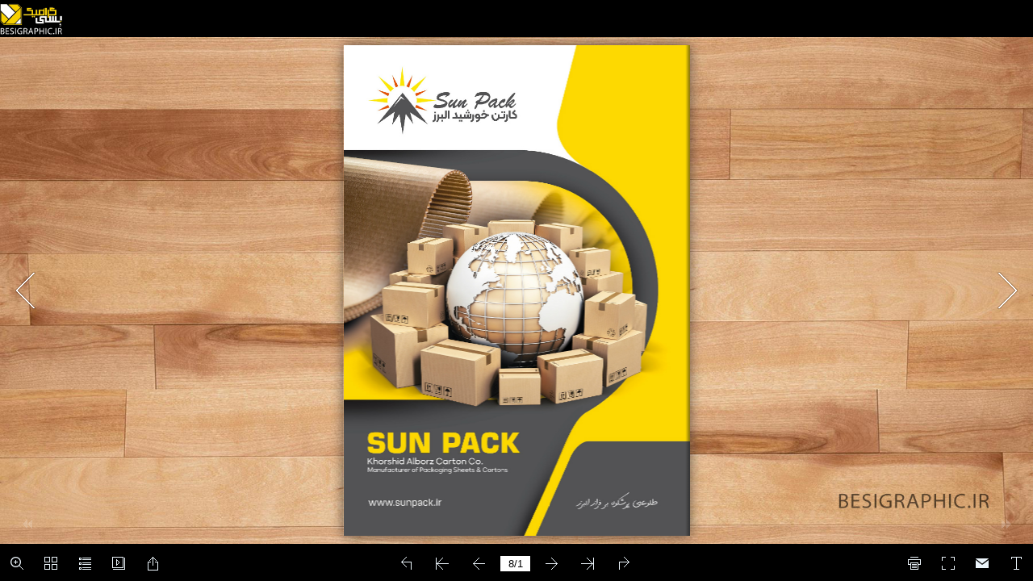

--- FILE ---
content_type: text/css
request_url: http://sunpack.ir/Khorshid/mobile/style/template.css
body_size: 33429
content:
p{padding:0;margin:0;}
input{font-family:Calibri;}
textarea{font-family:Calibri;}
.win10_border{border:1px solid rgba(252, 251, 249, 0.5);}

.form_title{font-size:18px;}
.close{right:20px;top:23px;position:absolute;cursor:pointer;}
.drag{position:absolute;top:5px;left:0;right:0;margin:auto;pointer-events:none;}
.close:hover{opacity:0.7;}
.close:active{opacity:0.5;}
.close:focus{opacity:0.5;}

.about_form{vertical-align:middle;line-height:20px;text-align:center;width:437px;height:315px;background:#000000;padding:20px;color:#ffffff;font-size:15px;font-family:Calibri;position:absolute;}
.about_form .form_title{text-align:left;}
.about_form .content_title{border:1px solid transparent;top:51px;cursor:pointer;width:105px;height:34px;position:absolute;line-height:34px;vertical-align:middle;text-align:center;}
.about_form .contact_title{left:51%;}
.about_form .description_title{right:51%;}
.about_form .focus{background:rgba(255,255,255,0.25);}
.about_form .content{margin-top:73px;width:100%;}
.about_form .content1{display:none;height:220px;overflow:auto;}
.about_form .content2{height:220px;overflow:auto;}
.about_form .description{text-align:left;}
.about_form .item{position:relative;margin:15px 0;min-height:18px;text-align:left;}
.about_form .item .title{display:inline-block;position:absolute;left:0;top:0;overflow:hidden;text-overflow:ellipsis;white-space:nowrap;}
.about_form .content2 .item .content{margin:0;width:auto;}
.about_form .content1 .item .content{margin:0 0 0 70px;width:auto;}
.about_form a{color:#1a7fc7;text-decoration:none;}
.about_form .content2 .aboutLogo{display: inline-block; width: 100%; height: 105px;}

.about_form.rightToLeft{text-align:right;}
.about_form.rightToLeft .form_title{text-align:right;}
.about_form.rightToLeft .item .title{left:auto;right:0;}
.about_form.rightToLeft a{float: right;}
.about_form.rightToLeft .content2 .item .content{margin:0;text-align:right;}
.about_form.rightToLeft .content1 .item .content{margin:0 70px 0 0;text-align:right;}

/*.bookmark_form .close{transition: all 500ms;
-moz-transition: all 500ms;
-webkit-transition: all 500ms;
-o-transition: all 500ms;}

.bookmark_form .close:hover{
transform:rotate(360deg);
-ms-transform:rotate(360deg);
-moz-transform:rotate(360deg);
-webkit-transform:rotate(360deg);
-o-transform:rotate(360deg); }*/



.color_panel{display:none;z-index:9999;width:202px;background-color:#ffffff;position:absolute;}
.color_panel tr{position:relative;}
.color_panel td{width:14px;height:14px;position:relative;}


.colorSelection{width:25px;height:25px;cursor:pointer;border-width:2px;padding:0;}

.bookmark_form{text-align:left;vertical-align:middle;line-height:20px;position:absolute;display:block;z-index:1000;left:-350px;top:157px;width:300px;height:425px;background:#000000;padding:20px;color:#ffffff;font-size:15px;font-family:Calibri;}
.bookmark_form .inputForm{width:100%;margin-top:10px;height:23px;position:relative;}
.bookmark_form .input_title{width:250px;height:23px;border:none;padding:0 10px;position:absolute;left:0;}
.bookmark_form .colorSelection{width:24px;height:23px;border:none;position:absolute;right:0;}
.bookmark_form .add_page{display:inline-block;vertical-align:middle;text-align:center;cursor:pointer;width:145px;height:30px;line-height:30px;margin-top:10px;background:rgba(255,255,255,0.25);}
.bookmark_form .add_page.left{margin-right:10px;}
.bookmark_form .list_title{cursor:default;font-size:15px;height:26px;width:100%;margin-top:20px;background:rgba(255,255,255,0.1);line-height:26px;vertical-align:middle;text-align:left;}
.bookmark_form .list_title span{padding:0 10px;display:inline-block;}
.bookmark_form .list_title .page{border-right:1px solid rgba(255,255,255,0.1);width:30px;}
.bookmark_form .list_title .description{width:158px;border-right:1px solid rgba(255,255,255,0.1);}
.bookmark_form .list_title .edit{}

.bookmark_form .stage{overflow:hidden;width:100%;position:relative;}
.bookmark_form .swiper{width:100%;left:0;top:0;}

.bookmark_form .progress{width:15px;height:5px;position:absolute;bottom:0;right:0;cursor:pointer;}
.bookmark_form .progressBar{width:5px;height:5px;background:rgba(255,255,255,0.25);position:absolute;right:0;top:0;cursor:pointer;border-radius:2px;}

.bookmark_form .removeAll{margin:8px 0;width:100%;height:30px;line-height:30px;background:rgba(255,255,255,0.25);cursor:pointer;vertical-align:middle;text-align:center;display:none;}

.bookmark_form .item{width:100%;height:26px;line-height:26px;vertical-align:middle;text-align:left;position:relative;margin-top:5px;}
.bookmark_form .item span{padding:0 10px;display:inline-block;}
.bookmark_form .item input{display:inline-block;}
.bookmark_form .item .page{width:30px;}
.bookmark_form .item .title{width:132px;height:20px;border:none;padding:0 10px;background:transparent;}
.bookmark_form .item .colorSelection{margin:0;width:20px;height:18px;position:absolute;left:181px;top:5px;display:none;}
.bookmark_form .item img{position:absolute;cursor:pointer;}
.bookmark_form .item .save{left:210px;top:5px;display:none;}
.bookmark_form .item .cancel{left:240px;top:5px;display:none;}
.bookmark_form .item .edit{left:240px;top:5px;}
.bookmark_form .item .delete{left:264px;top:5px;}
.bookmark_form .item.bookmarkItem_focus{background:rgba(255,255,255,0.25)}

.bookmark_form.rightToLeft{text-align:right;}
.bookmark_form.rightToLeft .input_title{left:auto;right:0;direction:rtl;}
.bookmark_form.rightToLeft .colorSelection{right:auto;left:0;}
.bookmark_form.rightToLeft .list_title{text-align:right;}
.bookmark_form.rightToLeft .list_title .page{border-left:1px solid rgba(255,255,255,0.1);border-right:none;width:30px;}
.bookmark_form.rightToLeft .list_title .description{border-left:1px solid rgba(255,255,255,0.1);border-right:none;}
.bookmark_form.rightToLeft .list_title .edit{}
.bookmark_form.rightToLeft .progress{left:0;right:auto;}
.bookmark_form.rightToLeft .progressBar{left:0;right:auto;}

.bookmark_form.rightToLeft .item{text-align:right;}
.bookmark_form.rightToLeft .item .title{direction:rtl;}
.bookmark_form.rightToLeft .item .colorSelection{right:181px;left:auto;}
.bookmark_form.rightToLeft .item .save{right:210px;left:auto;}
.bookmark_form.rightToLeft .item .cancel{right:240px;left:auto;}
.bookmark_form.rightToLeft .item .edit{right:240px;left:auto;}
.bookmark_form.rightToLeft .item .delete{right:264px;left:auto;}

.bookmark_form.phone{background:transparent;width:100%;height:100%;padding:0;left:0;top:0;margin:0;}
.bookmark_form.phone .stage{margin:0;width:100%;height:100%;}
.bookmark_form.phone .item{position:relative;width:100%;height:100px;line-height:100px;vertical-align:middle;font-size:15px;cursor:pointer;}
.bookmark_form.phone .item span{margin:0 10px;float:left;display:inline-block;width:auto;}
.bookmark_form.phone .item img{height:76px;float:left;margin:12px 0;position:relative;}
.bookmark_form.phone .item .delete{position:absolute;cursor:pointer;top:30px;left:auto;right:10px;width:41px;height:41px;background-position:-402px -429px;background-image: url(phoneIcon/phone_icon.png);background-repeat: no-repeat;}
.bookmark_form.phone .item .delete:hover{background-position:-462px -429px;}



.help_form{text-align:left;vertical-align:middle;line-height:20px;position:absolute;left:0;top:0;z-index:1000;width:380px;background:#000000;padding:20px;color:#ffffff;font-size:15px;font-family:Calibri;}
.help_form{text-align:center;}
.help_form .logo{text-align:center;margin:10px;max-width:380px;max-height:200px;}
.help_form .title{margin:10px;}
.help_form .form_title{text-align:left;}

.help_form.rightToLeft .form_title{text-align:right;}

.phone_scroll_y{overflow-y:auto;overflow-x:hidden;-webkit-overflow-scrolling:touch;}



.print_form{text-align:left;vertical-align:middle;line-height:20px;position:absolute;left:0;top:0;z-index:1000;background:#000000;width:310px;padding:20px;color:#ffffff;font-size:15px;font-family:Calibri;position:absolute;}
.print_form .printButton{cursor:pointer;width:100%;height:26px;margin-top:20px;background:rgba(255,255,255,0.25);line-height:26px;vertical-align: middle;text-align:center;}
.print_form .item{cursor:pointer;margin:10px 0;line-height:26px;vertical-align: middle;position:relative;padding:0 0 0 20px;}
.print_form .item span{margin-left:10px;}
.print_form .item img{vertical-align: middle;position:absolute;left:4px;top:6px;}
.print_form .printRange input{padding:0 5px;width:102px;height:26px;border:none;margin-left:10px;font-size:12px;}

.print_form.rightToLeft{text-align:right;}
.print_form.rightToLeft .item{padding:0;}
.print_form.rightToLeft .item img{left:auto;right:4px;}
.print_form.rightToLeft .item span{margin:0 30px 0 0;}
.print_form.rightToLeft .printRange input{margin:0 10px 0 0;}

.print_form.phone{background:transparent;width:100%;padding:0;}
.print_form.phone .item{margin:10px;}
.print_form .printButton{margin:20px 0;width:auto;}


/*scrollbar*/
::-webkit-scrollbar {
  height: 0;
  width: 0;
}

::-webkit-scrollbar-button {
  height: 0;
  width: 0;
}



.search_form{text-align:left;vertical-align:middle;line-height:20px;position:absolute;z-index:1000;left:-300px;top:0;width:250px;height:548px;background:#000000;padding:20px 10px 20px 10px;color:#ffffff;font-size:15px;font-family:Calibri;position:absolute;}
.search_form .input_search{width:210px;height:30px;border:none;padding:0 30px 0 10px;margin-top:10px;}
.search_form .searchButton{position:absolute;top:56px;right:15px;cursor:pointer;z-index:10;}
.search_form .result{margin-top:10px;}

.search_form .stage{overflow:hidden;width:270px;height:460px;position:relative;margin:10px 0 0 -10px;}
.search_form .swiper{width:100%;position:absolute;left:0;top:0;}

.search_form .progress{width:15px;height:5px;position:absolute;bottom:0;right:4px;cursor:pointer;}
.search_form .progressBar{width:5px;height:5px;opacity:0.25;background:#ffffff;position:absolute;right:4px;top:0;cursor:pointer;border-radius:2px;}

.search_form .item{padding:10px 12px;cursor:pointer;}
.search_form .item .description{font-size:15px;margin-top:3px;opacity:0.6;}
.search_form .item:hover{background:rgba(255,255,255,0.25);}

.search_form.rightToLeft{text-align:right;}
.search_form.rightToLeft .input_search{direction:rtl;padding:0 10px 0 30px;}
.search_form.rightToLeft .searchButton{left:15px;right:auto;}
.search_form.rightToLeft .progress{left:4px;right:auto;}

.search_form.phone{border-top:1px solid rgba(255,255,255,0.25);width:100%;height:100%;padding:0;left:0;top:0;background:transparent;}
.search_form.phone .input_search{border-radius:12px;margin:20px 15px;height:20px;line-height:20px;padding:0 25px 0 5px;width:275px;background:transparent;border:1px solid transparent;}
.search_form.phone .result{margin:0;height:25px;line-height:25px;background:rgba(255,255,255,0.05);padding:0 10px;}
.search_form.phone .stage{width:100%;position:relative;margin:0;}
.search_form.phone .searchButton{width:15px;height:15px;right:25px;top:24px;}
.search_form.phone .searchButton div{width:100%;height:100%;}
.search_form.rightToLeft.phone .searchButton{left:25px;top:24px;right:auto;}
.search_form.rightToLeft.phone .input_search{padding:0 5px 0 25px;}



.share_form{text-align:left;vertical-align:middle;line-height:20px;position:absolute;z-index:1000;left:0;top:0;width:400px;background:#000000;padding:20px;color:#ffffff;font-size:15px;font-family:Calibri;position:absolute;}
.share_form .link_title{margin-top:10px;line-height:28px;}
.share_form .link_input{width:320px;height:30px;padding:0 10px;border:none;}
.share_form .copy{width:52px;height:30px;cursor:pointer;background:rgba(255,255,255,0.25);position:absolute;right:20px;top:78px;line-height:30px;vertical-align:middle;text-align:center;}
.share_form .insert_input{width:378px;height:73px;padding:10px;border:none;resize:none;}
.share_form .copy2{top:auto;bottom:20px;}
.share_form .sharePanel{width:100%;height:30px;margin-top:8px;}
.share_form .sharePanel img{height:30px;margin:0 2px 0 0;border:none;}

.share_form.rightToLeft{text-align:right;}
.share_form.rightToLeft .copy{left:20px;right:auto;}

.share_form .shareCurrentPageBox{position:relative;margin:0;}
.share_form .shareCurrentPageLink{margin-top:5px;}
.share_form .shareCurrentPage{position:absolute;margin:4px 0;left:0; width:14px; height: 14px;}
.share_form.rightToLeft .shareCurrentPage{position:absolute;margin:4px;left:auto;right:0;}
.share_form .shareCurrentPageTitle{display: inline-block; margin: 0 20px;}

.share_form.phone{background:transparent;width:100%;height:100%;padding:0;}
.share_form.phone .stage{overflow:hidden;width:100%;height:100%;position:relative;}
.share_form.phone .swiper{width:100%;left:0;top:0;}
.share_form.phone .progress{left:0;right:auto;}
.share_form.phone .progressBar{left:0;right:auto;}

.share_form.phone .item{padding:10px;vertical-align:middle;font-size:15px;line-height:50px;height:50px;font-weight:bold;position:relative;}
.share_form.phone .item .logo{width:50px;height:50px;display:inline-block;float:left;}
.share_form.phone .item .logo div{width:50px;height:50px;}
.share_form.phone .item span{margin-left:20px;float:left;}



.tableofcontent_form{text-align:left;vertical-align:middle;line-height:20px;position:absolute;z-index:1000;left:-300px;top:150px;width:250px;height:548px;background:#000000;padding:20px;color:#ffffff;font-size:15px;font-family:Calibri;}
.tableofcontent_form .input_search{width:225px;height:30px;border:none;padding:0 30px 0 10px;margin-top:10px;margin-left:-10px;}
.tableofcontent_form .searchButton{position:absolute;top:56px;right:20px;cursor:pointer;z-index:10;}

.tableofcontent_form .stage{overflow:hidden;width:272px;height:515px;position:relative;margin:12px 0 0 -12px;}
.tableofcontent_form .swiper{width:100%;position:absolute;left:0;top:0;}

.tableofcontent_form .progress{width:15px;height:5px;position:absolute;bottom:0;right:0;cursor:pointer;}
.tableofcontent_form .progressBar{width:5px;height:5px;background:rgba(255,255,255,0.25);position:absolute;right:0;top:0;cursor:pointer;border-radius:2px;}

.tableofcontent_form .item{padding:10px 12px;font-size:15px;cursor:pointer;position:relative;margin-right:5px;margin-left:0;}
.tableofcontent_form .item .arrow{padding:10px;position:absolute;top:8px;}
.tableofcontent_form .item .description{padding:3px 0;display:inline-block;}
.tableofcontent_form .item:hover{background:rgba(255,255,255,0.1);}

.tableofcontent_form.rightToLeft{text-align:right;}
.tableofcontent_form.rightToLeft .item{margin-right:0;margin-left:5px;}
.tableofcontent_form.rightToLeft .progress{left:0;right:auto;}
.tableofcontent_form.rightToLeft .progressBar{left:0;right:auto;}

.tableofcontent_form.phone{background:transparent;width:100%;height:100%;padding:0;left:0;top:0;margin:0;}
.tableofcontent_form.phone .stage{margin:0;width:100%;height:100%;}


.thumbBar {
	bottom: -130px;
	left: 0px;
	right: 0px;
	position: absolute;
	height: 120px;
	z-index: 100;
}
.thumbBG {
	position: absolute;
	bottom: 1px;
	left: 0px;
	right: 0px;
	height: 105px;
	overflow: hidden;
	/*background-color: #000000;*/
	opacity: 0.9;
}
.thumbBox {
	position: absolute;
	bottom: 1px;
	left: 0px;
	right: 0px;
	height: 95px;
}


.thumbItem{
	position: absolute;
	top: 0px;
	left: 0px;
	width: 60px;
	height: 82px;
	border-width: 1px;
	border-style:inset;
	border-color: #aaaaaa;
}
  
.fbTopBar{
	position: absolute;
  overflow: hidden;  
  z-index: 99;
 
	top: 0px;
	left: 0px;

  width: 100%;
	height: 46px;

}

.fbTopBar .button {
	position : static;
	display:inline;
	width : 42px;
	height : 46px;
}

.fbTopBar .button img {
	width:22px;
	height:22px;
	margin-left : 10px;
	margin-top : 13px;
}

.fbTopBar .button span{
	display: none;
}

.fbToolBar{
  position: absolute;
  overflow: hidden;
  z-index: 99;
 
  bottom: 0px;
	left: 0px;

  width : 100%;
	height: 46px;

}
	
	
.pageNumber{
	position : absolute;
}

.pageNumber input{
	border:transparent;
	text-align : center;
	vertical-align : middle;
	height : 17px;
	font-family:Arial;
}

.pageNumber input:focus{
	outline:none;
}
	
.logoBar{
	position: absolute;
	left: 5px;
	top:0px;
	height:100%;
	z-index: 1;
}

.searchBar{
	position:absolute;
	right : 42px;
	background-color:gray;
	margin-top:8px;
	padding-left:10px;
	padding-right:5px;
}

.preSearch{
	background-color:gray;
	display:inline;
	float:left;
}

.preSearch input{
	background-color:gray;
	color:#AAAAAA;
	font-family : Arial;
	display:inline;
	float:left;
	border:0px solid transparent;
	height:18px;
	margin-top:5px;
}

.preSearch input:focus{
	outline:none;
}

.searchBar .button{
	position : static;
	display:inline;
	width : 30px;
	height : 30px;
}

.searchBar .button img{
	width:22px;
	height:22px;
	margin-left : 5px;
	margin-top : 5px;
}

.searchBar .button span{
	display:none;
}

.buttonBar{
	display:inline;
	height:100%;
}

.buttonBar.left{
	float:left;
}

.buttonBar.right{
	float:right;
}

.pageBar{
	display:inline;
	float:left;
	height:100%;
}
	
.buttonBar .button {
	position : static;
	display:inline;
	width : 42px;
	height : 46px;
}

.button.left{
	float:left;
}

.button.right{
	float:right;
}

.buttonBar .button img {
	width:22px;
	height:22px;
	margin-left : 10px;
	margin-top : 13px;
}

.button span{
	font-family : "Tahoma","sans-serif","Arial";
	font-size : 12px;
}

.buttonBar .button span{
	display:none;
}

.pageBar .button{
	position:absolute;
	width : 42px;
	height : 46px;
}

.pageBar .button img {
	width:22px;
	height:22px;
	margin-left : 10px;
	margin-top : 13px;
}

.pageBar .button span{
	display:none;
}

.extendedBar{
	overflow : hidden;
	position : absolute;
	z-index: 98;
}

.extendedBar .button{
	position : absolute;
	display:block;
	width : 160px;
	height : 46px;
}

.extendedBar .button img{
	width:22px;
	height:22px;
	margin-left : 5px;
	margin-top : 13px;
}


.extendedBar .button span{
	position:absolute;
	color : white;
	margin-left:10px;
	margin-top : 18px;
}

.extendedBar.rtl .button img{
	width:22px;
	height:22px;
	float : right;
	margin-right : 5px;
	margin-top : 13px;
}


.extendedBar.rtl .button span{
	position:absolute;
	color : white;
	right :0px;
	margin-right:30px;
	margin-top : 18px;
}

.floatPageButton{
	position : absolute;
	z-index: 100;
	width:63px;
	height:160px;
	opacity:0.95;
}

.floatPageButton img{
	width:22px;
	height:22px;
	margin-left:19px;
	margin-top:56px;
}

.floatPageButton span{
	display : none;
}


.thumbnail_win10{text-align:left;vertical-align:middle;line-height:20px;position:absolute;z-index:1000;left:0;top:0;padding:10px 0;width:100%;height:254px;background:#000000;color:#ffffff;font-size:12px;font-family:Calibri;}
.thumbnail_win10 .close{right:20px;top:-24px;position:absolute;cursor:pointer;width:32px;height:24px;background-color:#000000;}
.thumbnail_win10 .close img{position:absolute;left:10px;top:6px;}

.thumbnail_win10 .stage{overflow:hidden;height:225px;margin:20px;position:relative;}
.thumbnail_win10 .swiper{position:absolute;top:0;height:190px;}

.thumbnail_win10 .progress{width:8px;height:8px;position:absolute;bottom:7px;right:0;cursor:pointer;}
.thumbnail_win10 .progressBar{width:8px;height:8px;background:rgba(255,255,255,0.25);position:absolute;top:0;cursor:pointer;border-radius:4px;}

.thumbnail_win10 p{height:20px;line-height:20px;bottom:0;vertical-align:middle;position:absolute;width:100%;bottom:0;left:0;text-align:center;}
.thumbnail_win10 .item_focus{display:inline-block;height:190px;margin-right:10px;cursor:pointer;position:absolute;}
.thumbnail_win10 .item_focus .title{display:none;}
.thumbnail_win10 .item{height:190px;position:absolute;}
.thumbnail_win10 .item .title{display:none;}
.thumbnail_win10 .item img{height:170px;width:120px;box-sizing:border-box;pointer-events:none;}

.thumbnail_win10 .item.highlight img{border:2px solid #016BAF;}
.thumbnail_win10 .item_focus.highlight .item.left img{border:2px solid #016BAF;border-width:2px 0 2px 2px;}
.thumbnail_win10 .item_focus.highlight .item.right img{border:2px solid #016BAF;border-width:2px 2px 2px 0;}

.thumbnail_win10 .item:hover img{border:2px solid #f18200;}
.thumbnail_win10 .item_focus:hover .item.left img{border:2px solid #f18200;border-width:2px 0 2px 2px;}
.thumbnail_win10 .item_focus:hover .item.right img{border:2px solid #f18200;border-width:2px 2px 2px 0;}

.thumbnail_win10 .btn{}
.thumbnail_win10 .leftBtn{}
.thumbnail_win10 .rightBtn{}



.videogallery_form{text-align:left;vertical-align:middle;line-height:20px;position:absolute;z-index:1000;color:#ffffff;margin:auto;width:700px;background:#000000;padding:20px;font-size:15px;font-family:Calibri;position:absolute;overflow:hidden;}
.videogallery_form .form_title{font-size:18px;line-height:20px;}
.videogallery_form .title{font-size:18px;line-height:20px;}
.videogallery_form .video{width:344px;height:223px;background:rgba(255,255,255,0.25);margin-top:15px;}
.videogallery_form .video_list{width:340px;height:223px;position:absolute;right:15px;top:50px;}
.videogallery_form .info{margin-top:15px;}
.videogallery_form .info .description{width:100%;}
.videogallery_form .description{opacity:0.6;}

.videogallery_form .stage{overflow:hidden;width:100%;height:201px;position:relative;}
.videogallery_form .swiper{width:100%;position:absolute;left:0;top:0;}

.videogallery_form .progress{width:15px;height:5px;position:absolute;bottom:0;right:-5px;cursor:pointer;}
.videogallery_form .progressBar{width:5px;height:5px;background:rgba(255,255,255,0.25);position:absolute;right:5px;top:0;cursor:pointer;border-radius:2px;}

.videogallery_form .item{cursor:pointer;width:274px;padding-left:61px;min-height:42px;margin-top:5px;position:relative;}
.videogallery_form .item .title{overflow:hidden;text-overflow:ellipsis;white-space:nowrap;}
.videogallery_form .item .thumbnail{background-color:rgba(255,255,255,0.25);width:56px;height:42px;position:absolute;top:2px;;left:0;background-position:center center;background-size:contain;background-repeat:no-repeat;}
.videogallery_form .item:hover {text-decoration:underline;}

.videogallery_form.rightToLeft{text-align:right;}
.videogallery_form.rightToLeft .video_list{left:15px;right:auto;}
.videogallery_form.rightToLeft .item{padding-right:61px;padding-left:0;margin-left:5px;}
.videogallery_form.rightToLeft .item .thumbnail{left:auto;right:0;}
.videogallery_form.rightToLeft .progress{left:-5px;right:auto;}

.rightToLeft .close{right:auto;left:20px;}

.appear_win10{position:absolute;opacity:0;z-index:1001;left:0;top:0;width:100%;height:100%;background:rgba(0,0,0,0.5);text-align:center;vertical-align:middle;}
.appear_win10 .main_dom{position:relative;display:inline-block;left:0;top:0;}
.appear_win10:after{content:""; display:inline-block; height:100%;vertical-align:middle;}

.button_hover:hover{opacity:0.7;filter:alpha(opacity=40);}
.button_hover:active{opacity:0.2;filter:alpha(opacity=20);}

.disable{opacity:0.2;filter:alpha(opacity=20);}
.usable{opacity:1;filter:alpha(opacity=100);}


.phoneTopBar{position : absolute;width : 100%;height : 40px;left : 0;top : 0;z-index : 99;-webkit-box-shadow : 0 0 5px rgba(40, 0, 0, 0.5);-moz-box-shadow : 0 0 5px rgba(40, 0, 0, 0.5);-o-box-shadow : 0 0 5px rgba(40, 0, 0, 0.5);box-shadow : 0 0 5px rgba(40, 0, 0, 0.5);}
.phoneTopBar .button{width : 40px;height : 40px;position : absolute;cursor:pointer;}
.phoneTopBar .button img{max-height : 40px;position : absolute;top:0;bottom:0;margin:auto;}
.phoneTopBar .button .icon{position : absolute;left : 10px;top : 10px;}
.phoneTopBar .button div{width : 20px;height : 20px;}
.phoneTopBar .button span{display:none;}

.phoneBottomBar{position : absolute;width : 100%;height : 40px;bottom : 0;left : 0;z-index : 99;}
.phoneBottomBar .button{width : 40px;height : 40px;position : absolute;cursor:pointer;}
.phoneBottomBar .button img{height : 20px;width:20px;position : absolute;top:0;bottom:0;margin:auto;}
.phoneBottomBar .button .icon{position : absolute;left:10px;top:10px;width:20px;height:20px;}
.phoneBottomBar .button span{display:none;}

.phone.extendedBar .arrow{position:absolute;width:50px;height:20px;left:50%;cursor:pointer;margin-left:-25px;border-radius:5px 5px 0 0;top:-20px;background-color:rgba(0,0,0,0.8);}
.phone.extendedBar .arrow img{width:10px;margin:5px 20px;}

.extendedBar.phone{border-bottom:1px solid rgba(255,255,255,0.1);overflow : hidden;position : absolute;bottom:-280px;z-index: 98;border-radius:0;background:#000000;width:100%;height:72px;}
.extendedBar.phone .button{width : 40px;height : 52px;border-radius: 0;float:left;margin:10px 0 0px 30px;position:relative;text-align:center;}
.extendedBar.phone .button .icon{position:relative;display:block;width:32px;height:32px;border-radius:16px;background-color:rgba(255,255,255,0.1);margin:0 0 0 4px;}
.extendedBar.phone .button img{display:block;width:18px;height:18px;position:absolute;left:7px;top:7px;margin:0;}
.extendedBar.phone .button span{color : white;/*line-height:20px;*/display:block;position:relative;margin:0 0 0 -15px;width:70px;}

.extendedBar.phone .stage{height:100%;}
.extendedBar.phone .stage .swiper{height:100%;}
.extendedBar.phone .stage .swiper .item{height:100%;}
.extendedBar.phone .stage .swiper .dots{height:20px;position:absolute;left:0;bottom:0;}
.extendedBar.phone .stage .swiper .dots .dot{width:10px;height:10px;border-radius:5px;background:#ffffff;}

.phoneGotoPageContent img{
	width : 22px;
	height : 22px;
	cursor : pointer;
	margin: 4px -2px 4px 0;
}

.phoneGotoPageContent .inputButton{
	display : inline-block;
	position : relative;
	overflow : visible;
	top : 1px;
	margin-left : 7px;
	width : 25px;
	height : 30px;
	cursor : pointer;
	border:1px solid rgba(255,255,255,0.1);
}

.phoneGotoPageContent .goBtn div{
	width : 20px;
	height : 20px;
	margin:4px;
}


.phoneGotoPageContent .btn{
	display : inline-block;
	position : relative;
	overflow : visible;
	margin-top : 12px;
	margin-left : 7px;
	width : 30px;
	height : 30px;
	cursor : pointer;
	border:1px solid rgba(255,255,255,0.1);
}

.phoneGotoPageContent .btn div{
	width : 25px;
	height : 25px;
}

.phoneGotoPageContent .goBtn{
	width : 30px; 
	height: 30px;
    top: 0px;
	right : 0px;
	cursor : pointer;
    z-index : 5;
    position:absolute;
}

.form_mask_phone{opacity:0.5;background:#000000;z-index:9999;position:absolute;width:100%;height:100%;top:0;left:0;}

.print_form.phone{background:transparent;width:100%;padding:0;border-radius: 0;}
.print_form.phone .item{cursor:pointer;line-height:26px;vertical-align: middle;position:relative;padding:10px 20px 10px;margin:0 15px;border-bottom: 1px solid rgba(255,255,255,0.2);}
.print_form.phone .item img{vertical-align: middle;position:absolute;left:10px;top:14px;width:20px;}
.print_form.phone.rightToLeft .item img{vertical-align: middle;position:absolute;right:10px;left:auto;top:16px;}
.print_form.phone .form_title{font-family:"Arial";font-size:15px;line-height:36px; padding: 0 15px;margin:0; margin-bottom: 10px;}
.print_form.phone.rightToLeft .form_title{text-align: right;}
.print_form.phone .printRange input{padding:0 5px;width:100px;height:26px;border:none;margin-left:10px;font-size:12px;background-color:#D3D3D3; }
.print_form.phone .item span{margin-left:20px;}
.print_form.phone .close{top:6px;position:absolute;cursor:pointer;left:auto;right:10px;}
.print_form.phone.rightToLeft .close{top:6px;position:absolute;cursor:pointer;left:10px;}
.print_form.phone .printButton{margin:15px;width:auto;height: 36px;line-height:36px;font-size: 20px;}

.bookmark_form.phone{background:transparent;width:100%;height:100%;padding:0;left:0;top:0;margin:0;border-radius: 0;}
.bookmark_form.phone .stage{margin:0;width:100%;height:100%;}
.bookmark_form.phone .form_title{font-family:"Arial";margin:0;padding:0 15px;line-height: 36px;}
.bookmark_form.phone .close{position: absolute;right:10px;left:auto;top:6px;cursor: pointer;}
.bookmark_form.phone.rightToLeft .close{position: absolute;left:10px;right:auto;top:6px;cursor: pointer;}
.bookmark_form.phone .item{position:relative;width:100%;height:100px;line-height:100px;vertical-align:middle;font-size:15px;cursor:pointer;}
.bookmark_form.phone .item span{margin:0 10px;float:left;display:inline-block;width:auto;}
.bookmark_form.phone .item img{height:76px;float:left;margin:12px 0;position:relative;}
.bookmark_form.phone.rightToLeft .item img{height:76px;float:left;margin:12px 0;position:relative;}
.bookmark_form.phone .item .delete{position:absolute;cursor:pointer;top:30px;left:auto;right:15px;width:41px;height:41px;background-position:-402px -429px;background-image: url(phoneIcon/phone_icon.png);background-repeat: no-repeat;}
.bookmark_form.phone .item .delete:hover{background-position:-462px -429px;}

.search_form.phone{border-top:1px solid rgba(255,255,255,0.25);width:100%;height:100%;padding:0;left:0;top:0;background:transparent;border-radius:0;}
.search_form.phone .form_title{font-family:"Arial";line-height:36px;margin:0 15px;}
.search_form.phone  .close{position: absolute;right:10px;left:auto;top:6px;cursor: pointer;}
.search_form.phone.rightToLeft .close{position: absolute;left:10px;right:auto;top:6px;cursor: pointer;}
.search_form.phone .input_search{background-color:#fff;border-radius:5px;margin:10px 14px 20px;height:30px;line-height:30px;padding:0 25px 0 5px;width:275px;border:1px solid transparent;}
.search_form.phone .result{margin:0;height:25px;line-height:25px;background:rgba(255,255,255,0.05);padding:0 10px;}
.search_form.phone .stage{width:100%;position:relative;margin:0;}
.search_form.phone .searchButton{width:15px;height:15px;right:25px;top:55px;}
.search_form.phone .searchButton div{width:100%;height:100%;}
.search_form.rightToLeft.phone .searchButton{left:25px;top:55px;right:auto;}
.search_form.rightToLeft.phone .input_search{padding:0 5px 0 25px;}

.share_form.phone{border-radius: 0;}
.share_form.phone .item{padding:0;vertical-align:middle;font-size:15px;font-weight:bold;position:relative;display: inline-block;width: 20%; margin-left: 10%; margin-bottom: 30px;text-align: center;}
.share_form.phone.rightToLeft  .item{padding:0;vertical-align:middle;font-size:15px;font-weight:bold;position:relative;display: inline-block;width: 20%;margin-left: 0; margin-right: 10%; margin-bottom: 30px;text-align: center;}
.share_form.phone .item .logo{width:40px;height:40px;margin:0 auto;display:block;float: none;}
.share_form.phone .item .logo_title{line-height: 30px;}
.share_form.phone .form_title{background:transparent; width:auto;font-family:"Arial";font-size:15px;line-height:36px;position: relative;padding:0 15px;margin:0;margin-bottom: 20px;}
.share_form.phone .item .logo div{width:40px;height:40px;}
.share_form.phone .copy{width:74%;height:30px;line-height:30px;cursor:pointer;background:rgba(255,255,255,0.4);color:#fff;position:absolute;top:320px;left:12%;right:auto;vertical-align:middle;text-align:center;}
.share_form.phone.rightToLeft .form_title{right:auto;text-align:right;font-size:15px;line-height:36px;}
.share_form.phone .close{top:6px;left:auto;right:10px;position:absolute;cursor:pointer;}
.share_form.phone.rightToLeft .close{top:6px;position:absolute;cursor:pointer;right:auto;left:10px;}


.tableofcontent_form.phone{background:transparent;width:100%;height:100%;padding:0;left:0;top:0;margin:0;border-radius:0;}
.tableofcontent_form.phone .stage{margin:0;width:100%;height:100%; padding:0;}
.tableofcontent_form.phone .form_title{font-family:"Arial";line-height: 36px;padding: 0 15px;margin:0;}
.tableofcontent_form.phone .close{position: absolute;right:10px;left:auto;top:6px;}
.tableofcontent_form.phone.rightToLeft .close{position: absolute;left:10px;right:auto;top:6px;}

.print_form.phone .printButton{margin:15px;width:auto;height: 36px;line-height:36px;font-size: 20px;}


.about_form.phone{background:transparent;width:100%;padding:0;border-radius: 0;}
.about_form.phone .item .title {left:20px;top:10px;}
.about_form.phone.rightToLeft .item .title {right:20px;}
.about_form.phone .aboutLogo{ width: 300px;height: 70px; display: inline-block;}
.about_form.phone .content {margin:0 0 0 65px; width: auto;}
.about_form.phone .description{border-top: 1px solid rgba(255,255,255,0.2);}
.about_form.phone .description.item .content {margin: 0px;}
.about_form.phone.rightToLeft .content {margin:0 65px 0 0;}
.about_form.phone .item{cursor:pointer;margin:0;vertical-align: middle;position:relative;padding:10px 20px 10px;border-bottom: 1px solid rgba(255,255,255,0.2);}
.about_form.phone.rightToLeft .item{text-align: right;}
.about_form.phone .form_title{font-family:"Arial";font-size:15px;line-height:36px; padding: 0 15px;margin:0;}
.about_form.phone.rightToLeft .form_title{text-align: right;}
.about_form.phone .close{top:6px;position:absolute;cursor:pointer;left:auto;right:10px;}
.about_form.phone.rightToLeft .close{top:6px;position:absolute;cursor:pointer;left:10px;}




--- FILE ---
content_type: application/javascript
request_url: http://sunpack.ir/Khorshid/mobile/javascript/search_config.js
body_size: 48
content:
var textForPages = ["","","","","","","",""];

--- FILE ---
content_type: application/javascript
request_url: http://sunpack.ir/Khorshid/mobile/javascript/bookmark_config.js
body_size: 436
content:
var ols=[{caption:"0",page:"1",url:"",level:"1",children:[]},{caption:"01",page:"2",url:"",level:"1",children:[]},{caption:"02",page:"3",url:"",level:"1",children:[]},{caption:"03",page:"4",url:"",level:"1",children:[]},{caption:"04",page:"5",url:"",level:"1",children:[]},{caption:"05",page:"6",url:"",level:"1",children:[]},{caption:"06",page:"7",url:"",level:"1",children:[]},{caption:"07",page:"8",url:"",level:"1",children:[]}];